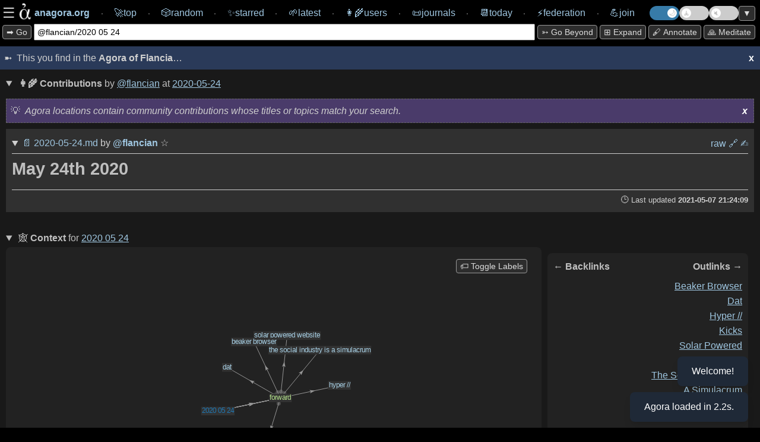

--- FILE ---
content_type: text/html; charset=utf-8
request_url: https://anagora.org/@flancian/2020-05-24
body_size: 6389
content:
<!DOCTYPE html>
<!--
 Copyright 2020 Google LLC

 Licensed under the Apache License, Version 2.0 (the "License");
 you may not use this file except in compliance with the License.
 You may obtain a copy of the License at

      http://www.apache.org/licenses/LICENSE-2.0

 Unless required by applicable law or agreed to in writing, software
 distributed under the License is distributed on an "AS IS" BASIS,
 WITHOUT WARRANTIES OR CONDITIONS OF ANY KIND, either express or implied.
 See the License for the specific language governing permissions and
 limitations under the License.
-->

<html>

<head>
	<meta charset="utf-8" />
	
	<title>[[@flancian/2020 05 24]] at anagora.org</title>
	
	<!-- This Agora is: anagora.org -->
	

    <script>
      // IIFE to prevent leaking variables into global scope
      (function() {
        try {
          // 1. Read theme from localStorage
          var theme = localStorage.getItem('theme');
          if (theme) {
            // 2. If it exists, apply it to the root <html> element
            document.documentElement.setAttribute('data-theme', theme);
          }
        } catch (e) {
          // If localStorage is disabled or unavailable, just log an error
          console.error('Could not apply theme from localStorage', e);
        }
      })();
    </script>

	<meta name="description" content="The Agora is a free knowledge commons: anagora.org." />
	<meta name="HandheldFriendly" content="True" />
	<meta name="viewport" content="width=device-width, initial-scale=1.0" />
    <link rel="search" type="application/opensearchdescription+xml" title="Agora" href=https://anagora.org/opensearch.xml />
	<link rel="stylesheet" media="screen" type="text/css"
		href="/static/css/main.css?v=" />

	<script>
		const APIBASE = "https://api.anagora.org";
		const AGORANAME = "Agora of Flancia";
		const AGORAURI= "anagora.org";
		const AGORAURL = "https://anagora.org";
	</script>

	
	<script>
		const NODENAME = "2020-05-24";
		const NODEQ = "@flancian/2020 05 24";
		const ARG = "";
		const WIKILINK = "2020-05-24";
		const NODEDESC = "2020 05 24";
	</script>
	

	
    <!-- we used to not load some of these JS modules in embeds, but that breaks graphs -->
	
	<script src="https://cdn.jsdelivr.net/npm/chart.js"></script>

	<script type="module" src="/static/js/index.js"></script>

	<script type="application/json" class="js-hypothesis-config">
    {
      "externalContainerSelector": "#hypothesis-client-container"
    }
	</script>
    
	<script async src="https://hypothes.is/embed.js"></script>
    

</head>

<body>

    <!--
 Copyright 2024 @flancian et al

 Licensed under the Apache License, Version 2.0 (the "License");
 you may not use this file except in compliance with the License.
 You may obtain a copy of the License at

      http://www.apache.org/licenses/LICENSE-2.0

 Unless required by applicable law or agreed to in writing, software
 distributed under the License is distributed on an "AS IS" BASIS,
 WITHOUT WARRANTIES OR CONDITIONS OF ANY KIND, either express or implied.
 See the License for the specific language governing permissions and
 limitations under the License.
-->

	<div class="overlay" id="overlay">
        <div class="overlay-wrapper">

			<div class="overlay-content">
        <div>
        <strong>Thank you for visiting the Agora of Flancia</strong>!
        <p>
        This Agora is in active development. Please <a href="/go/agora server/bugs">report bugs</a> and <a href="mailto:0@flancia.org">send feedback</a>!
        </div>

		        		<div>

		        			<h2>Settings</h2>

		        

		                    <div class="settings-group">

		                        <h3 class="settings-group-header">Identity</h3>

		                        

		                        <div style="margin-bottom: 15px; display: flex; align-items: center; gap: 15px;">
		
		                                            <label for="user" style="white-space: nowrap;">Browse as</label>
		
		                                            <div style="display: flex; gap: 10px; flex-grow: 1;">
		
		                                                <input id="user" type="text" placeholder="flancian" style="flex-grow: 1; padding: 5px;" />
		
		                                                <button id="apply-user" style="padding: 5px 10px;">Apply</button>
		
		                                            </div>
		
		                                        </div>		            </div>
		
		            <div class="settings-group">
		                <h3 class="settings-group-header">Content</h3>
		                <div class="settings-grid">
		                    <div class="settings-item">
		                        <input id="auto-expand-all" type="checkbox" />
		                        <label for="auto-expand-all">Auto-expand all sections</label>
		                    </div>
		                    <div class="settings-item">
		                        <input id="auto-pull" type="checkbox" />
		                        <label for="auto-pull">Auto-pull content in node</label>
		                    </div>
		                    <div class="settings-item">
		                        <input id="auto-expand-wikipedia" type="checkbox" />
		                        <label for="auto-expand-wikipedia">Always expand Wikipedia</label>
		                    </div>
		                    <div class="settings-item">
		                        <input id="auto-expand-exact-match" type="checkbox" />
		                        <label for="auto-expand-exact-match">Expand Wikipedia for exact matches</label>
		                    </div>
		                    <div class="settings-item">
		                        <input id="auto-expand-search" type="checkbox" />
		                        <label for="auto-expand-search">Auto-expand Search</label>
		                    </div>
		                    <div class="settings-item">
		                        <input id="auto-expand-stoas" type="checkbox" />
		                        <label for="auto-expand-stoas">Auto-expand Stoas</label>
		                    </div>
		                </div>
		            </div>
		
					<div class="settings-group">
		                <h3 class="settings-group-header">Display</h3>
						<div class="settings-grid">
							<div class="settings-item">
								<input id="show-brackets" type="checkbox" />
								<label for="show-brackets">Show [[wikilink]] markers</label>
							</div>
							<div class="settings-item">
								<input id="show-graph-labels" type="checkbox" />
								<label for="show-graph-labels">Show graph labels</label>
							</div>
							<div class="settings-item">
								<input id="show-hypothesis" type="checkbox" class="annotate-toggle-input" />
								<label for="show-hypothesis">Show annotations sidebar</label>
							</div>
							<div class="settings-item">
								<input id="show-edit-section" type="checkbox" />
								<label for="show-edit-section">Show edit section</label>
							</div>
						</div>
		                <div style="margin-top: 15px; display: flex; align-items: center; gap: 10px;">
		                    <label for="demo-timeout-seconds">Demo mode delay (s)</label>
		                    <input id="demo-timeout-seconds" type="number" min="1" value="15" style="width: 60px; padding: 5px;" />
		                                </div>
		                			</div>
		                
		                			<p>
		                
		                            <div style="display: flex; gap: 10px;">
		                                <button id="apply-settings" style="flex: 1;">Apply & Reload</button>
		                                <button id="clear-settings" style="flex: 1;">Clear local storage</button>
		                            </div>
		                
		                			<p>
		                
		                            If you notice any strangeness, try clearing your local storage or reach out for support at <em>agora@flancia.org</em>.
			<p>


		</div>

        <div>
            <h2>Joining this Agora</h2>
            <p>
                To learn how to contribute, please <a href="#" id="open-join-overlay">open the Join panel</a>.
            </p>
        </div>

        </div> <!-- overlay-content -->
        </div> <!-- overlay-wrapper -->
	</div>
    <!--
 Copyright 2025 @flancian et al

 Licensed under the Apache License, Version 2.0 (the "License");
 you may not use this file except in compliance with the License.
 You may obtain a copy of the License at

      http://www.apache.org/licenses/LICENSE-2.0

 Unless required by applicable law or agreed to in writing, software
 distributed under the License is distributed on an "AS IS" BASIS,
 WITHOUT WARRANTIES OR CONDITIONS OF ANY KIND, either express or implied.
 See the License for the specific language governing permissions and
 limitations under the License.
-->

	<div class="overlay right-overlay" id="join-overlay">
        <div class="overlay-wrapper">

			<div class="overlay-content">

		<div>
			<h2>Joining this Agora</h2>

            For now, some work is required 😇 

            <p>

            The primary way of joining an Agora is by contributing your self-hosted <a href="/digital-garden" target="_blank">digital garden</a>; read on for details and additional ways of participating.

            <h3>Contributing your digital garden</h3>
            
            <div id="join-agora-form">
                <p>Enter these details to join! Your application will be reviewed by a human.</p>

                <div style="margin-bottom: 15px; display: flex; align-items: start; gap: 8px; background-color: var(--accent-bg); padding: 10px; border-radius: 4px;">
                    <input type="checkbox" id="join-host-me" style="margin-top: 4px;">
                    <label for="join-host-me" style="font-size: 0.9em; line-height: 1.4; cursor: pointer;">
                        <strong>I don't have a garden yet.</strong> Please host one for me on <code>git.anagora.org</code>!
                    </label>
                </div>

                <div style="margin-bottom: 10px;">
                    <label for="join-username">Username <a href="/users" target="_blank" style="font-weight: normal; font-size: 0.9em;">(check existing users here)</a>:</label>
                    <input type="text" id="join-username" placeholder="@yourname" style="width: 100%; box-sizing: border-box;">
                </div>

                <div id="join-email-container" style="margin-bottom: 10px;">
                    <label for="join-email">Email (for notifications and recovery):</label>
                    <input type="email" id="join-email" placeholder="you@example.com" style="width: 100%; box-sizing: border-box;">
                </div>

                <div id="join-repo-container" style="margin-bottom: 10px;">
                    <label for="join-repo">Git Repository URL:</label>
                    <input type="url" id="join-repo" placeholder="https://github.com/..." style="width: 100%; box-sizing: border-box;">
                </div>
                <div id="join-web-url-container" style="margin-bottom: 10px;">
                    <label for="join-web-url">Published URL (optional):</label>
                    <input type="url" id="join-web-url" placeholder="https://my-garden.com/..." style="width: 100%; box-sizing: border-box;">
                    <small style="color: #888;">If your garden is already online, link to it here so the Agora can drive traffic to you.</small>
                </div>
                <div id="join-format-container" style="margin-bottom: 10px;">
                    <label for="join-format">Garden Flavor (Format):</label>
                    <select id="join-format" style="width: 100%; box-sizing: border-box; padding: 5px;">
                        <option value="markdown">Markdown (Generic)</option>
                        <option value="obsidian">Obsidian</option>
                        <option value="foam">Foam</option>
                        <option value="logseq">Logseq</option>
                        <option value="hugo">Hugo</option>
                        <option value="jekyll">Jekyll</option>
                        <option value="org-mode">Org-mode</option>
                        <option value="other">Other</option>
                    </select>
                </div>
                <div style="margin-bottom: 10px;">
                    <label for="join-message">Message / Reason to Join (optional):</label>
                    <textarea id="join-message" rows="3" placeholder="Tell us a bit about yourself or why you'd like to join!" style="width: 100%; box-sizing: border-box;"></textarea>
                </div>
                <div style="margin-bottom: 15px; display: flex; align-items: start; gap: 8px;">
                    <input type="checkbox" id="join-contract" style="margin-top: 4px;">
                    <label for="join-contract" style="font-size: 0.9em; line-height: 1.4;">
                        I agree to the <a href="/@agora/contract" target="_blank">Agora Contract</a> (Code of Conduct).
                    </label>
                </div>
                <button id="join-submit-btn" disabled style="opacity: 0.6; cursor: not-allowed;">Join Now</button>
                <div id="join-status" style="margin-top: 10px; font-weight: bold;"></div>
            </div>

            <p>Or, if you need assistance or the above form doesn't work for you, please <strong>send email</strong> to <em>signup@anagora.org</em> with the following information:</p>

            <ul>
                <li>A link to your <strong>digital garden</strong>, wiki, blog, or a description of the content you would like to contribute.</li>
                <li>Your desired <strong>username</strong> (you can check for existing users <a href="/users" target="_blank">here</a>).</li>
                <li>A confirmation that you have <strong>reviewed <a href="/@agora/contract" target="_blank">this Agora's social contract</a></strong> and verified you are in agreement.
            </ul>
			<p>

      Please <strong>do reach out</strong> if you are interested in joining but need clarification or help. 

			We are working on making this process less manual and more user friendly and inclusive :) 

			Thank you for your patience! 

      <h3>Posting from social networks or chat</h3>

            You can also contribute to the Agora:
			
		<ul>
			<li>
				From the <a href="/fediverse">Fediverse</a> by following and interacting with <strong>@agora@botsin.space</strong>.
			</li>
			<li>
				From <a href="/bluesky">Bluesky</a> by following and interacting with <strong>anagora.bsky.social</strong>.
			</li>
			<li>
                From <a href="/matrix">Matrix</a> by adding <strong>@anagora:matrix.org</strong> to a room.
			</li>
        </div>
        </div> <!-- overlay-content -->
        </div> <!-- overlay-wrapper -->
	</div>

    <nav>
        
        <!-- navigation chrome is simplified if embed=True -->
        <div class="navigation">
            <div class="navigation-content">
                <div style="display: flex; align-items: center; gap: 0.5em;">
                    <div class="burger" id="burger" style="display: flex; align-items: center; gap: 0.25em; cursor: pointer;">
                        <span>☰</span>
                        <img src="/static/img/agora.png" class="logo" width="36px" height="36px" title="An Agora is a Free Knowledge Commons.">
                    </div>
                    <a href="/" class="navlink" style="text-decoration: none;" title="You are in the Agora of Flancia. This Agora is one of many.">
                        <span class="navbar-item">
                            <span style="font-weight: bold;">anagora.org</span>
                        </span>
                    </a>
                </div>
                ⸱ <a href="/top" class="navlink" style="text-decoration: none;"><span class="navbar-item"><span>🚀</span><span>top</span></span></a>
                ⸱ <a href="/random" style="text-decoration: none;"><span class="navbar-item"><span>🎲️</span><span>random</span></span></a>
                ⸱ <a href="/starred" style="text-decoration: none;"><span class="navbar-item"><span>✨</span><span>starred</span></span></a>
                ⸱ <a href="/latest" style="text-decoration: none;"><span class="navbar-item"><span>🌱</span><span>latest</span></span></a>
                ⸱ <a title="Users" href="/users" style="text-decoration: none;"><span class="navbar-item"><span>👩‍🌾</span><span>users</span></span></a>
                ⸱ <a href="/journals/365" style="text-decoration: none;"><span class="navbar-item"><span>📜</span><span>journals</span></span></a>
                ⸱ <a href="/today" style="text-decoration: none;"><span class="navbar-item"><span>📆</span><span>today</span></a>
                ⸱ <a href="/federation" style="text-decoration: none;"><span class="navbar-item"><span>⚡</span><span>federation</span></span></a>
                ⸱ <a href="#" style="text-decoration: none;" id="join"><span class="navbar-item"><span>💪</span><span>join</span></span></a>
                <div class="toggle-container">
                    <label class="theme-switch" for="theme-checkbox" title="Toggle light/dark theme">
                        <input type="checkbox" id="theme-checkbox" class="theme-checkbox-input" />
                        <div class="slider round"></div>
                    </label>
                    
                    <label class="demo-switch" for="demo-checkbox" title="Toggle Demo Mode">
                        <input type="checkbox" id="demo-checkbox" class="demo-checkbox-input" />
                        <div class="slider round">
                            <span id="demo-timer"></span>
                        </div>
                    </label>
                    
                    <label class="music-switch" for="music-checkbox" title="Toggle Ambient Music">
                        <input type="checkbox" id="music-checkbox" class="music-checkbox-input" />
                        <div class="slider round"></div>
                    </label>
                    <button id="scroll-toggle" title="Scroll to bottom / top">▼</button>
                </div>
	        </div>
        </div>
        

        <div class="topline-node">
            <div class="topline-node-wrapper">
                <div class="search-container">
                    <button id="mini-cli-exec" value="exec" title="Search the Agora and the web for the text in the input box.">
                        ➡️ Go
                    </button>
                    <div class="topline-cli">
                        <form action="/" method="get">
                            <input id="mini-cli" type="text" value="@flancian/2020 05 24" name="q">
                        </form>
                    </div>
                    <!-- Toggles will be moved here by JS on mobile -->
                </div>
                <div class="action-bar">
                    <button id="mini-cli-go" value="go" title="Follow a [[go]] link in the Agora, or try an 'I'm Feeling Lucky' search.">
                        ➳ Go beyond
                    </button>
                    <button id="expand-all" value="expand" title="Expand all sections.">
    					⊞ expand
                    </button>
                    <button id="annotate-button" title="Toggle annotations">🖋️ Annotate</button>
                    <button id="show-meditation-popup" title="Agora Meditation: a moment of calm.">🙏 Meditate</button>
                </div>
            </div>
        </div>
    </nav>

    <div class="content">
    

<!--
<div class="separator"><span>This you find on the 🌐 <strong>Internet</strong>

</span></div>

<div class="container">
    <div class="column">column 1</div>
    <div class="column">column 2</div>
</div>
-->

<!-- yolo :) -->
        

    

    <div info-box-id="agora-intro" class="intro">
    <span>This you find in the <strong>Agora of Flancia</strong>…</span>
      <span title="To recall any dialogs, please clear local storage for this Agora on your browser session or in settings." info-box-id="agora-intro" id="dismissbutton" class="dismiss-button">x</span>
    </div>
                      
    


<div id="async-content" src="2020-05-24?user=flancian">

    <center>
        <p>
        <div class="spinner-container">
        <div class="spinner">
            <img src="/static/img/agora.png" class="logo"></img>
        </div>
        </div>
        </p>
        <p><em>Loading Agora node...</em></p>
    </center>
</div>




<div class="edit-section-container">
<!--
 Copyright 2024 Google LLC and Eduardo Ivanec a.k.a. @flancian

 Licensed under the Apache License, Version 2.0 (the "License");
 you may not use this file except in compliance with the License.
 You may obtain a copy of the License at

      http://www.apache.org/licenses/LICENSE-2.0

 Unless required by applicable law or agreed to in writing, software
 distributed under the License is distributed on an "AS IS" BASIS,
 WITHOUT WARRANTIES OR CONDITIONS OF ANY KIND, either express or implied.
 See the License for the specific language governing permissions and
 limitations under the License.
-->

    <details class="web url">
        <summary><span class="web-header" title="This will try to provision a personal web Agora editor at this location, if one is available (best effort.)">
                <!-- <strong>✍ Edit </strong> <span class="wikilink-marker">[[</span><a href="/2020-05-24"><span class="node-name">2020 05 24</span></a><span class="wikilink-marker">]]</span> (requires sign-in)</span>-->
            <strong>✍ Edit</strong> 
            <span class="wikilink-marker">[[</span><span class="node-name"><a href="/2020-05-24">@flancian/2020 05 24</a><span class="wikilink-marker">]]</span></span> (requires sign-in)
        </span>
        </summary>
        <!-- user should come from a 'user' field in settings? -->
    <div class="edit-iframe" id="edit-iframe" src="https://edit.anagora.org/@flancian/2020-05-24"></div>
    </details>

<!-- magic goes here ;) -->

</div>

<!-- 0.05 and 2026-01-19 20:04:35+01:00 get replaced in after_request. -->
<!-- contains potentially useful 'development' easter egg :) -->

<div class="footer-wrapper">
<div id='footer'>
    <!-- Served by the <a href="https://anagora.org">Agora of Flancia</a> at <strong>2026-01-19 20:04:35+01:00</strong> in <strong><a style="all: unset;"href="http://localhost:5017/@flancian/2020 05 24">0.05s</a></strong>.
    -->
    <a class="all-unset" href="https://tar.agor.ai/@flancian/2020 05 24">🍮</a>
    Served by the 
    <a href="https://github.com/flancian/agora" title="Go to the root of the Agora.">🏛️</a> <a href="https://anagora.org">Agora of Flancia</a>
    at <strong>2026-01-19 20:04:35+01:00</strong>
     for the benefit of all beings
    &nbsp;
    <a href="/stats" title="View Agora system statistics and health." style="text-decoration: none;">📊 Stats</a>
</div>
</div>



    </div> <!-- end content -->

    
    <div id='hypothesis-frame'>
        <div id="hypothesis-controls">
            <span id="hypothesis-drag-handle">Hypothes.is</span>
            <span id="hypothesis-close-btn">x</span>
        </div>
        <div id="hypothesis-client-container"></div>
    </div>
    

    <div id="meditation-popup-container">
        <div id="meditation-popup">
            <div id="meditation-popup-header">
                <span id="meditation-popup-title">Agora Meditation</span>
                <span id="meditation-popup-close-btn">x</span>
            </div>
            <div id="meditation-popup-content">
                <!-- Content will be loaded here by demo.ts -->
            </div>
        </div>
    </div>

<div id="music-player-container">
    <div id="music-player-header">
      <span id="music-player-title">♫ Ambient Music</span>
      <button id="music-player-close-btn" class="header-btn">×</button>
    </div>
    <div class="music-player-body">
        <div id="track-info">
            <div id="track-info-content" style="display: inline-block;">
                <span id="music-player-track-name"></span> <span id="music-player-artist-name"></span>
            </div>
        </div>
        <div id="music-player-time" style="font-size: 0.8em; text-align: center; margin-bottom: 5px; opacity: 0.8;">--:--</div>
        <canvas id="music-visualizer" width="300" height="60" style="width: 100%; height: 60px; margin: 5px 0; border-radius: 4px;"></canvas>
        <div id="music-player-autoplay-message" style="display: none; cursor: pointer;"></div>
        <div id="music-player-controls">
            <button id="music-player-prev" class="control-btn">⏮</button>
            <button id="music-player-pause" class="control-btn">⏸</button>
            <button id="music-player-next" class="control-btn">⏭</button>
            <button id="music-player-list-toggle" class="control-btn" title="Playlist">📜</button>
        </div>
        <div id="music-player-playlist" style="display: none; max-height: 200px; overflow-y: auto; margin-top: 10px; font-size: 0.8em; border-top: 1px solid var(--border-color); padding-top: 5px;"></div>
    </div>
    </div>

    <div id="toast-container"></div>
</body>

</html>

--- FILE ---
content_type: text/html; charset=utf-8
request_url: https://anagora.org/exec/wp/2020-05-24
body_size: 681
content:

<details class="wiki node"> 
    <summary> 
        <span class="wiki-header" title="Content from Wikimedia Commons.">
            <strong>📖</strong> 
            
            <span class="wiki-provider-tab active" data-provider="wp">Wikipedia article</span>
            <em><a href="https://en.wikipedia.org/wiki/Roger_Davis_(television_actor)" target="_blank">Roger Davis (television actor)</a></em>
            <span class="external-star-toggle" data-external-url="https://en.wikipedia.org/wiki/Roger_Davis_(television_actor)" data-external-title="Roger Davis (television actor)" data-external-source="wikipedia" title="Star this article">☆</span>
            
            
            • 
            <span class="wiki-provider-tab " data-provider="wt">Wiktionary entry</span>
            <em><a href="https://en.wiktionary.org/wiki/copay" target="_blank">copay</a></em>
            <span class="external-star-toggle" data-external-url="https://en.wiktionary.org/wiki/copay" data-external-title="copay" data-external-source="wiktionary" title="Star this entry">☆</span>
            
        </span>
    </summary>

    <div class="subnode">
        
        <div class="wiki-embed" data-provider="wp" style="display: block;">
            <div class="info-box with-spacing mb-10" info-box-id="wp">
                <span class="gen-header"><em>This is the top ranked article in English-language <strong>Wikipedia</strong>. Tip: Click the active tab above to open it in a new window.</em></span>
                <span id="dismiss-wp" info-box-id="wp" class="dismiss-button">x</span>
            </div>
            <div class="iframe-container">
                <iframe id="exec-wp" src="https://en.wikipedia.org/wiki/Roger_Davis_(television_actor)" class="max-w-99" width="99.5%" height="700em" allowfullscreen="allowfullscreen"></iframe>
                <a href="https://en.wikipedia.org/wiki/Roger_Davis_(television_actor)" target="_blank" class="iframe-url-overlay" title="Open in new tab">https://en.wikipedia.org/wiki/Roger_Davis_(television_actor)</a>
            </div>
        </div>
        
        
        <div class="wiki-embed" data-provider="wt" style="display: none;">
            <div class="info-box with-spacing mb-10" info-box-id="wt">
                <span class="gen-header"><em>This is the top ranked entry in English-language <strong>Wiktionary</strong>. Tip: Click the active tab above to open it in a new window.</em></span>
                <span id="dismiss-wt" info-box-id="wt" class="dismiss-button">x</span>
            </div>
            <div class="iframe-container">
                <iframe id="exec-wt" src="https://en.wiktionary.org/wiki/copay" class="max-w-99" width="99.5%" height="700em" allowfullscreen="allowfullscreen"></iframe>
                <a href="https://en.wiktionary.org/wiki/copay" target="_blank" class="iframe-url-overlay" title="Open in new tab">https://en.wiktionary.org/wiki/copay</a>
            </div>
        </div>
        
    </div>
</details>


--- FILE ---
content_type: text/html; charset=utf-8
request_url: https://anagora.org/node/2020-05-24?user=flancian
body_size: 1769
content:
<!--
 Copyright 2021 Google LLC

 Licensed under the Apache License, Version 2.0 (the "License");
 you may not use this file except in compliance with the License.
 You may obtain a copy of the License at

      http://www.apache.org/licenses/LICENSE-2.0

 Unless required by applicable law or agreed to in writing, software
 distributed under the License is distributed on an "AS IS" BASIS,
 WITHOUT WARRANTIES OR CONDITIONS OF ANY KIND, either express or implied.
 See the License for the specific language governing permissions and
 limitations under the License.
-->


    <details class="node" id="2020-05-24" open>

        
            <summary class="node-header main-header">
                <span class="flex-grow">
                  
                  <strong>👩‍🌾 Contributions</strong> by <a href="/@flancian">@flancian</a> at <span class="wikilink-marker">[[</span><a href="/2020-05-24"><span class="node-name">2020-05-24</span></a><span class="wikilink-marker">]]</span>
                </span>
           </summary>
         
    
        <!-- yolo -- dedup with stoa.html when time is available :) -->
        <div info-box-id="node" class="info-box with-spacing">

          <em>Agora locations contain community contributions whose titles or topics match your search.</em>
            <span title="To recall any dialogs, please clear local storage for this Agora on your browser session or in settings." info-box-id="node" id="dismissbutton" class="dismiss-button">x</span>
    
        </div>

       

            
            <details class="subnode" data-author="flancian" id="subnode-1" open>
                <summary class="subnode-header">
                    <span class="subnode-id">
                                                    <span class="subnode-links">
                                                      <a href="/@flancian/2020-05-24" title="Click to see contributions by this user.">📄</a> 
                                                        <a href="/@flancian/2020-05-24" title="Click to see only this subnode.">2020-05-24.md</a>
                                                        <span title="This resource was contributed to this Agora and seems relevant to the current topic."> by </span>                            <a class="user" href="/@flancian"" title="User @flancian contributed this.">@<span class="subnode-user">flancian</span></a>
                            <span class="star-toggle " data-subnode-uri="garden/flancian/2020-05-24.md" title="Star this subnode">
    ☆
</span>
                        </span>
                    </span>

                    <span class="subnode-contrib">
                        <a href="/raw/garden/flancian/2020-05-24.md" title="view raw" style="text-decoration: none;">raw</a>
                        <!-- 
                        <a href="/raw/garden/flancian/2020-05-24.md" style="text-decoration: none;" title="view original (source)"></a>
                        <a href="/export/@flancian/2020-05-24" style="text-decoration: none;" title="export (html)">⤓</a>
                    -->
                        
                            <a href="https://github.com/flancian/garden/blob/main/2020-05-24.md" title="view original (website)" style="text-decoration: none;">️🔗</a> 
                        
                        
                            <a href="https://github.com/flancian/garden/edit/main/2020-05-24.md" title="edit (external)" style="text-decoration: none;">✍️</a>
                        
                        
                        <!-- disabled 2023-10 as we never made these persist, and ranking code was seeding the console with exceptions.
                        <button onClick="downvote('1')" title="Downrank this subnode">⇣</button>
                        <button onClick="upvote('1')" title="Uprank this subnode">⇡</button> 
                        -->
                        </span>

                            </span>
                </summary>

                <span class="subnode-content"><h1>May 24th  2020</h1>
</span>

                <div class="subnode-footer">
                    
                    <span class="footer-id">
                        🕒 Last updated <strong>2021-05-07 21:24:09</strong> <!-- source: fs -->
                    </span>
                </div>

            </details>
            
        

        <div class="pushed-subnodes-embed">

            <!-- removed from the sync rendering path as this is expensive (i.e. slow).
            interested clients can call GET /push/x to get all subnodes being pushed to x.

            some day maybe: POST/PUT to it to push ;)
            -->

            <center>
                <p>
                <div class="spinner-container">
                <div class="spinner">
                    <img src="/static/img/agora.png" class="logo"></img>
                </div>
                </div>
                </p>
                <p><em>Loading pushes...</em></p>
            </center>
        </div>

    </details> <!-- closes node div-->

 <!-- ends node with subnodes -->

 <!-- node without subnodes -->

 

<details class="context node" open>

    <center>
        <p>
        <div class="spinner-container">
        <div class="spinner2">
            <img src="/static/img/agora.png" class="logo"></img>
        </div>
        </div>
        </p>
        <p><em>Rendering context...</em></p>
    </center>

</details>



<!--
 Copyright 2022 Google LLC

 Licensed under the Apache License, Version 2.0 (the "License");
 you may not use this file except in compliance with the License.
 You may obtain a copy of the License at

      http://www.apache.org/licenses/LICENSE-2.0

 Unless required by applicable law or agreed to in writing, software
 distributed under the License is distributed on an "AS IS" BASIS,
 WITHOUT WARRANTIES OR CONDITIONS OF ANY KIND, either express or implied.
 See the License for the specific language governing permissions and
 limitations under the License.
-->














--- FILE ---
content_type: text/html; charset=utf-8
request_url: https://anagora.org/context/2020-05-24
body_size: 1073
content:
<!-- <div class="context"> now meant to be loaded async through /context/x -->

<summary class="node-header main-header" title="Context is assembled by the Agora from the rest of the graph.">
    <span style="flex: auto; flex-grow: 1;">
        🕸️ <strong>Context</strong> for 
        <span class="wikilink-marker">[[</span><a href="/context/2020 05 24"><span class="node-name">2020 05 24</span></a><span class="wikilink-marker">]]</span>
    </span>
</summary>

<div class="context-flex">


<!--
 Copyright 2021 Google LLC

 Licensed under the Apache License, Version 2.0 (the "License");
 you may not use this file except in compliance with the License.
 You may obtain a copy of the License at

      http://www.apache.org/licenses/LICENSE-2.0

 Unless required by applicable law or agreed to in writing, software
 distributed under the License is distributed on an "AS IS" BASIS,
 WITHOUT WARRANTIES OR CONDITIONS OF ANY KIND, either express or implied.
 See the License for the specific language governing permissions and
 limitations under the License.
-->


<div class="graph-container">
    <div id="graph">
        
        <center>
            <p>
            <div class="spinner-container">
            <div class="spinner2">
                <img src="/static/img/agora.png" class="logo"></img>
            </div>
            </div>
            </p>
            <p><em>Loading graph... (please wait)</em></p>
        </center>
        
    </div>
    <button id="graph-toggle-labels" title="Toggle graph node labels on/off">🏷️ Toggle Labels</button>
</div>

<!--
 Copyright 2020 Google LLC

 Licensed under the Apache License, Version 2.0 (the "License");
 you may not use this file except in compliance with the License.
 You may obtain a copy of the License at

      http://www.apache.org/licenses/LICENSE-2.0

 Unless required by applicable law or agreed to in writing, software
 distributed under the License is distributed on an "AS IS" BASIS,
 WITHOUT WARRANTIES OR CONDITIONS OF ANY KIND, either express or implied.
 See the License for the specific language governing permissions and
 limitations under the License.
-->

<div class="links">
    
        <div class="links-flex">
            <div class="link-list-wrapper">
                <div class="backlinks">
                    <span class="backlinks-header">← Backlinks</span>
                
                    
                
                </div>
            </div>

            <!--
            <div class="pushlinks">
                <span class="pushlinks-header">↑ pushing here</span><br />
            
                
            
            <br />
            <br />

            <div class="pulllinks">
            <span class="pulllinks-header">↓ pulling this</span><br />
            
                
            
            <br />
            </div>
            </div>
            -->

            <div class="link-list-wrapper">
                <div class="forwardlinks">
                <span class="forwardlinks-header">Outlinks →</span>
                
                    
                    <span class="node-name"><a href="/beaker browser">beaker browser</a></span><br />
                    
                    <span class="node-name"><a href="/dat">dat</a></span><br />
                    
                    <span class="node-name"><a href="/hyper //">hyper //</a></span><br />
                    
                    <span class="node-name"><a href="/kicks">kicks</a></span><br />
                    
                    <span class="node-name"><a href="/solar powered website">solar powered website</a></span><br />
                    
                    <span class="node-name"><a href="/the social industry is a simulacrum">the social industry is a simulacrum</a></span><br />
                    
                
                </div>
            </div>
        </div>
    
</div>




</div>

--- FILE ---
content_type: text/html; charset=utf-8
request_url: https://anagora.org/exec/wt/2020-05-24
body_size: 757
content:

        <!-- adding stoa gets this the right css for the 'done' state as of the time of writing -->
        <details class='exec wiktionary-search web'>
        <summary class="noautopull"><span>
        <strong title="We love Wiktionary! Here is an entry hopefully relevant for this location.">
        📖 Wiktionary entry </strong> <em><a href='https://en.wiktionary.org/wiki/copay'>copay</em></a></span>
        leading to node <span class='wikilink-marker'>[[</span><a href='/copay'>copay</a><span class='wikilink-marker'>]]</span> </summary> 

        <!-- find a better way to present this data which is only useful for some users. -->
        <!-- 
        <button class='pull-exec ag' value='/copay'>pull</button>-->
        <!--{'batchcomplete': '', 'query': {'pages': {'530922': {'pageid': 530922, 'ns': 0, 'title': 'copay', 'extlinks': [{'*': 'https://www.pbs.org/newshour/show/news-wrap-afghan-government-begins-releasing-taliban-prisoners'}], 'contentmodel': 'wikitext', 'pagelanguage': 'en', 'pagelanguagehtmlcode': 'en', 'pagelanguagedir': 'ltr', 'touched': '2026-01-16T13:50:31Z', 'lastrevid': 87420000, 'length': 790, 'fullurl': 'https://en.wiktionary.org/wiki/copay', 'editurl': 'https://en.wiktionary.org/w/index.php?title=copay&action=edit', 'canonicalurl': 'https://en.wiktionary.org/wiki/copay', 'pageprops': {'defaultsort': 'COPAY'}}}}}-->

        <iframe id="exec-wt" src=https://en.wiktionary.org/wiki/copay style="max-width: 99.5%;" width="99.5%" height="700em" allowfullscreen="allowfullscreen"></iframe>
        </details>
        

--- FILE ---
content_type: text/css
request_url: https://anagora.org/static/css/main.css?v=
body_size: 38648
content:
/*
 * Copyright 2021 Google LLC
 *
 * Licensed under the Apache License, Version 2.0 (the "License");
 * you may not use this file except in compliance with the License.
 * You may obtain a copy of the License at
 *
 *      http://www.apache.org/licenses/LICENSE-2.0
 *
 * Unless required by applicable law or agreed to in writing, software
 * distributed under the License is distributed on an "AS IS" BASIS,
 * WITHOUT WARRANTIES OR CONDITIONS OF ANY KIND, either express or implied.
 * See the License for the specific language governing permissions and
 * limitations under the License.
 */

@import url('https://fonts.googleapis.com/css2?family=Montserrat&display=swap');

:root {
    --base-fontsize: 1.0rem;
    --header-scale: 1.125;
    --line-height: 1.618;

    /* Dark Theme (Default) */
    --main-bg: #000;
    --text-color: #bfbfbf;
    --link-color: #9fc6e0;
    --header-color: #bfbfbf;
    --wikilink-color: deepskyblue;
    --wikilink-visited-color: deepskyblue;
    --wikilink-hover-color: hotpink;
    --accent-bg: #2B2B2B;
    --border: #666;
    --node-bg: #191919;
    --graph-bg: #222;
    --links-bg: #222;
    --subnode-bg: #303030;
    --subnode-text-color: #cfcfcf;
    --pulled-pushed-bg: #101010;
    --info-box-bg: #4a3b6a; /* A cool, violet color */
    --info-box-text-color: #cfcfcf;
    --intro-footer-bg: #2a3a59;
    --intro-footer-text-color: #cfcfcf;
    --button-bg: #2d2d2d;
    --button-text-color: #ddd;
    --button-border-color: #999;
    --logo-filter: invert(1);
    --tab-active-bg: #ffffff20;
    --overlay-bg: rgba(0, 0, 0, 0.8);
    --separator-border: #ddd;
    --music-player-bg: rgba(31, 41, 55, 0.9); /* Dark blue-gray */
    --blockquote-border: #bfbfbf;
    --agora-protocol-text: #ffffff80;
    --agora-protocol-bg: black;
    --dismiss-button-color: white;
}

[data-theme="light"] {
    --main-bg: #e9e9e9;
    --text-color: #000000;
    --link-color: #377ba8;
    --header-color: #377ba8;
    --wikilink-color: #1e53a6;
    --wikilink-visited-color: #1e53a6;
    --wikilink-hover-color: hotpink; /* Or something else */
    --accent-bg: #F5F7FF;
    --border: #D8DAE1;
    --node-bg: #f0f0f0;
    --graph-bg: #fdfdfd;
    --links-bg: #fdfdfd;
    --subnode-bg: #f8f8f8;
    --subnode-text-color: #000;
    --pulled-pushed-bg: #fdfdfd;
    --info-box-bg: #ffedb1;
    --info-box-text-color: #000;
    --intro-footer-bg: #ffe17e;
    --intro-footer-text-color: #000;
    --button-bg: #ddd;
    --button-text-color: #000;
    --button-border-color: #999;
    --logo-filter: none;
    --tab-active-bg: rgba(255, 255, 255, 1);
    --overlay-bg: rgba(238, 238, 238, 0.7);
    --separator-border: #222;
    --music-player-bg: rgba(255, 255, 255, 0.9); /* Light white-gray */
    --blockquote-border: #000; /* Or a shade of grey */
    --agora-protocol-text: #00000080;
    --agora-protocol-bg: #ffffff;
    --dismiss-button-color: black;
}

.overlay {
    /* Fixed positioning relative to the viewport is usually safest for modals, 
       but here we want it to slide out from the left within the layout flow if possible, 
       OR cover the screen. Let's try absolute positioning relative to .content */
    position: fixed; 
    top: 0; 
    left: -100%; /* Start hidden off-screen to the left */
    width: 100%; /* Cover the full width of the content area */
    height: 100%; /* Cover the full height */
    background-color: var(--overlay-bg); /* Semi-transparent background */
    z-index: 2000; /* Sit on top of everything in .content */
    transition: left 0.3s ease-in-out; /* Smooth slide animation */
    
    /* Flexbox to center the content box */
    display: flex;
    justify-content: flex-start; /* Align content to the left side */
    align-items: stretch; /* Stretch to fill height */
}

.overlay.right-overlay {
    left: auto;
    right: -100%;
    justify-content: flex-end; /* Align content to the right side */
    transition: right 0.3s ease-in-out;
}

/* Active State - triggered by JS */
.overlay.active {
    left: 0; /* Slide into view */
}

.overlay.right-overlay.active {
    left: auto;
    right: 0;
}

/* Wrapper to constrain the width of the actual settings panel */
.overlay-wrapper {
    width: 100%;
    max-width: 800px; /* Max width of the settings panel */
    height: 100%;
    background-color: var(--node-bg); /* Use node-bg or background-color */
    box-shadow: 2px 0 5px rgba(0,0,0,0.2); /* Shadow on the right edge */
    display: flex;
    flex-direction: column;
}

/* The scrollable content area within the panel */
.overlay-content {
    padding: 20px;
    /* padding-top: 80px; Removed excessive padding since top offset handles navbar */
    overflow-y: auto; /* Scrollable if content is too long */
    flex-grow: 1; /* Fill available space */
    /* height: 100%; Removed to rely on flex-grow */
    box-sizing: border-box;
}

/* Ensure the body doesn't scroll when overlay is open (handled by JS toggling class) */
body.overlay-open {
    overflow: hidden;
}


html {
    font-family: 'Noto Sans', sans-serif;
    scrollbar-gutter: stable;
}

body {
    background: var(--main-bg);
    color: var(--text-color);
    width: 100%;
    font-size: var(--base-fontsize);
    margin: 0;
}

.content {
    max-width: 80em;
    margin-left: auto;
    margin-right: auto;
    flex-direction: column;
    display: flex;
    justify-content: center;
    gap: 10px;
    margin-top: 10px;
}


.async-content {
    max-width: 80em;
    margin-left: auto;
    margin-right: auto;
    flex-direction: column;
    display: flex;
    justify-content: center;
    border: 2px solid red !important;
}


pre {
    white-space: pre-line;
}

a {
    color: var(--link-color);
}

.navigation > a {
  display: flex;
}

.navigation > a > span {
    flex-grow: 1;
    flex-shrink: 0;
    padding: 2px;
}

nav {
    font-family: sans-serif;
    max-width: 100%;
    position: sticky;
    top: 0;
    z-index: 4;
    background-color: var(--main-bg);
    padding: 0.25em;
    padding-bottom: 0px;
}

.navbar-item {
    display: flex;
    gap: 10px;
    align-items: center;
    flex-direction: row;
}

img {
    max-width: 100%;
    height: auto;
}

button {
    border: 1px solid var(--button-border-color);
    border-radius: 4px;
    background: var(--button-bg);
    color: var(--button-text-color);
    text-transform: capitalize;
    padding: 3px 6px 3px 6px;
    white-space: nowrap;
}

ul {
    line-height: 1.7em;
    padding-right: 0.34em;
    padding-left: 2em;
}

li {
    padding: 0.17em;
}

.subnode-content > ul {
    filter: brightness(100%);
    display: inline-block;
    padding-right: 10px;
    padding-top: 5px;
    padding-bottom: 5px;
}

.subnode-content > ul::before {
    content: '';
    position: absolute;
    top: 0;
    left: 0;
    width: 100%;
    height: 100%;
    z-index: -1;
}

.subnode-content > ul {
    filter: brightness(100%);
    display: inline-block;
    padding-right: 1em;
    padding-top: 5px;
    padding-bottom: 2em;
    background-color: var(--agora-protocol-bg);
    position: relative;
    min-height: 2.5em;
    min-width: 10em;
}

.subnode-content > ul::after {
    content: '(Agora Protocol inferred.)';
    position: absolute;
    bottom: 5px;
    font-size: smaller;
    font-style: italic;
    color: var(--agora-protocol-text);
}

li img {
    vertical-align: top;
}

.iframe-container {
    display: flex;
    flex-direction: column;
}

.iframe-url-overlay {
    align-self: flex-end;
    margin-top: 5px;
    margin-right: 10px;
    position: relative;
    z-index: 1;
    font-size: smaller;
    font-style: italic;
    color: var(--agora-protocol-text);
    background-color: var(--agora-protocol-bg);
    padding: 2px 5px;
    border-radius: 3px;
    max-width: 50%;
    overflow: hidden;
    text-overflow: ellipsis;
    white-space: nowrap;
}

hr {
    border: 0;
    height: 1px;
    background-image: linear-gradient(to right, rgba(0, 0, 0, 0.1), rgba(0, 0, 0, 0.20), rgba(0, 0, 0, 0.1));
}

iframe {
    margin-top: 2px;
    margin-bottom: 2px;
    border-color: gray;
    border-style: dashed;
    border-width: 1px;
    height: 53em;
    width: 99.5%;
}

.mastodon-embed > iframe {
    height: auto;
    width: auto;
}

details .mastodon, .twitter {
    display: inline;
    max-width: 100%;
    vertical-align: top;
}

details[open] > :not(summary) {
    animation: slide-down 0.3s ease;
}
  
@keyframes slide-down {
    from { 
      opacity: 0;
      transform: translateY(-10px);
    }
    to { 
      opacity: 1;
      transform: translateY(0);
    }
}

@media screen and (max-width: 60em) {
    iframe {
        max-height: 35em;
    }
}

.container {
    display: flex;
    flex-direction: column;
    gap: 10px;
    padding-top: 10px;
}

.column {
    background-color: #f0f0f0;
    padding: 20px;
    border: 1px solid #ccc;
}

@media (min-width: 60em) {
    .container {
        flex-direction: row;
    }

    .column {
        flex: 1;
    }
}

.navigation .logo {
    vertical-align: middle;
    max-width: 32px;
    max-height: 32px;
    margin-bottom: 4px;
}

.logo {
    filter: var(--logo-filter);
}

.spinner-container {
    overflow: hidden;
    text-align: center;
    overflow-x: hidden;
}

.spinner {
    animation: heartbeat 1s infinite;
}

.spinner2 {
    transform: translateZ(1px);
    animation: flipping 10s cubic-bezier(0, 0.2, 0.8, 1) infinite;
}

@keyframes heartbeat {
  0% { transform: scale(0.95); }
  5% { transform: scale(1.1); }
  39% { transform: scale(0.85); }
  45% { transform: scale(1); }
  60% { transform: scale(0.95); }
  100% { transform: scale(0.9); }
}

@keyframes flipping {
  0%, 100% { animation-timing-function: cubic-bezier(0.5, 0, 1, 0.5); }
  0% { transform: rotateY(0deg); }
  50% { transform: rotateY(1800deg); animation-timing-function: cubic-bezier(0, 0.5, 0.5, 1); }
  100% { transform: rotateY(3600deg); }
}

.content {
    line-height: var(--line-height);
}

h1, h2, h3, h4, h5, h6 {
    color: var(--header-color);
    line-height: 1.1;
}

h1 { font-size: calc(var(--base-fontsize) * var(--header-scale) * var(--header-scale) * var(--header-scale) * var(--header-scale) * var(--header-scale)); margin-block-start: 10px; }
h2 { font-size: calc(var(--base-fontsize) * var(--header-scale) * var(--header-scale) * var(--header-scale)); margin-top: calc(var(--line-height) * 0.8rem); }
h3 { font-size: calc(var(--base-fontsize) * var(--header-scale)); margin-top: calc(var(--line-height) * 0.8rem); }
h4 { font-size: calc(var(--base-fontsize)); margin-top: calc(var(--line-height) * 0.8rem); }
h5 { font-size: calc(var(--base-fontsize) / var(--header-scale)); margin-top: calc(var(--line-height) * 0.8rem); }
h6 { font-size: calc(var(--base-fontsize) / var(--header-scale) / var(--header-scale)); }

li > p {
    margin-block-start: 0;
    margin-block-end: 0;
}

.content blockquote {
    padding-left: 0.5em;
    margin-left: 1em;
    border-left: 2px solid var(--blockquote-border);
    font-style: italic;
}

summary::-webkit-scrollbar {
    display: none;
}

summary, #footer {
    gap: 5px;
    vertical-align: middle;
    align-items: center;
    overflow-x: scroll;
    white-space: nowrap;
    justify-content: space-between;
    -ms-overflow-style: none;
    scrollbar-width: none;
}

.navigation::-webkit-scrollbar {
    display: none;
}

.navigation {
    width: 100%;
    box-sizing: border-box;
    display: flex;
    align-items: center;
}

.navigation-content {
    display: flex;
    gap: 5px;
    align-items: center;
    white-space: nowrap;
    justify-content: space-between;
    overflow-x: auto;
    -ms-overflow-style: none;
    scrollbar-width: none;
    flex-grow: 1;
    min-width: 0;
}

.navigation-content::-webkit-scrollbar {
    display: none;
}

#join {
    margin-right: 0.5em;
}


.navigation, .intro {
    overflow-x: scroll;
    -ms-overflow-style: none;
    scrollbar-width: none;
    display: flex;
}

.webnav::-webkit-scrollbar {
    display: none;
}

.webnav{
    vertical-align: middle;
    align-items: center;
    overflow-x: scroll;
    white-space: nowrap;
    justify-content: space-between;
    -ms-overflow-style: none;
    scrollbar-width: none;
}

.topline-node {
    vertical-align: middle;
    overflow-y: auto;
}

.topline-node-wrapper {
    display: flex;
    align-items: center;
    gap: 4px;
}

.search-container {
    display: flex;
    align-items: center;
    flex-grow: 1;
    gap: 4px;
}

.topline-cli {
    flex-grow: 1;
}

.action-bar {
    display: flex;
    align-items: center;
}

#scroll-toggle {
    flex-shrink: 0;
}

input[type="text"] {
    -webkit-box-sizing: border-box;
    -moz-box-sizing: border-box;
    box-sizing: border-box;
}

button, input {
    font-size: 0.9em;
}

.topline-agora {
    display: flex;
    justify-content: space-between;
    vertical-align: middle;
    overflow-y: auto;
    width: auto;
    margin-top: 10px;
    margin-right: 10px;
    margin-left: 10px;
}

.topline-query {
    flex: auto;
    display: inline;
    vertical-align: middle;
    margin-right: 4px;
}

.topline-cli {
    flex: auto;
    vertical-align: middle;
    width: 100%;
    margin-right: 4px;
}

#mini-cli {
    width: 100%;
    padding: 4px;
}

#scroll-toggle {
    height: 25px;
}

.cli-header {
    margin-right: 10px;
}

button {
    margin-right: 4px;
}

#mini-cli-demo.active {
    animation: pulse 1.5s infinite;
}

@keyframes pulse {
    0% {
        box-shadow: 0 0 0 0 rgba(224, 168, 95, 0.7);
    }
    70% {
        box-shadow: 0 0 0 10px rgba(224, 168, 95, 0);
    }
    100% {
        box-shadow: 0 0 0 0 rgba(224, 168, 95, 0);
    }
}


summary {
    line-height: 1.7;
}

.separator {
    margin-top: 15px;
    margin-bottom: 15px;
    font-family: 'Montserrat', sans-serif;
}

.user {
    font-weight: bold;
}

.node, .web, .stoa, .search, .genai {
    border-color: gray;
    background: var(--node-bg);
    border-width: 0px;
    border-style: dotted;
    padding: 10px;
    overflow-x: hidden;
}


.context {
    border-color: gray;
    border-style: dotted;
    border-width: 0px;
}

.context-all {
    position: relative;
    height: 800px;
    border-color: gray;
    border-style: solid;
    border-width: 1px;
    margin-top: 10px;
    margin-bottom: 10px;
}

.image-embed {
    display: block;
    margin-left: auto;
    margin-right: auto;
    max-width: 100%;
    max-height: 600px;
}

.subnode {
    background: var(--subnode-bg);
    color: var(--subnode-text-color);
    padding: 10px;
    margin-top: 10px;
    margin-bottom: 10px;
    overflow-x: auto;
    position: relative;
    transition: background-color 0.8s ease-out;
}

.not-found {
    background: var(--subnode-bg);
    color: var(--subnode-text-color);
    padding: 10px;
    overflow-x: auto;
    position: relative;
    transition: background-color 0.8s ease-out;
}

.subnode-arrived {
    background-color: var(--intro-footer-bg);
}

.info-box {
    background: var(--info-box-bg);
    filter: brightness(100%);
    padding: 7px;
    font-style: italic;
    color: var(--info-box-text-color);
    border: 1px dashed var(--border);
}

.intro, #footer {
    background: var(--intro-footer-bg);
    padding: 7px;
    color: var(--intro-footer-text-color);
}

#footer {
    margin-bottom: 10px;
}

.subnode-arrived {
    background-color: var(--intro-footer-bg);
}

.info-box {
    background: var(--info-box-bg);
    filter: brightness(100%);
    padding: 7px;
    font-style: italic;
    color: var(--info-box-text-color);
    border: 1px dashed var(--border);
}

.dismiss-button {
    position: absolute;
    right: 10px;
    cursor: pointer;
    font-weight: bold;
    color: var(--dismiss-button-color);
}

.info-box::before {
  content: '💡';
  width: 1em;
  margin-right: 0.3em;
  flex-shrink: 0;
  transition: 0.3s;
  font-style: normal;
}

.hidden {
    opacity: 0;
    visibility: hidden;
}

.intro {
    line-height: var(--line-height);
    font-style: normal;
}

.intro::before, #footer::before {
  content: '➼';
  width: 1em;
  margin-right: 0.3em;
  flex-shrink: 0;
  transition: 0.3s;
}



.pulled-subnode, .pushed-subnode, .stoa-public {
    background: var(--pulled-pushed-bg);
    color: var(--subnode-text-color);
    padding: 10px;
    margin-top: 10px;
    margin-bottom: 10px;
}

.pulled-search-embed {
    overflow-x: hidden;
}


.node-header, .context-header, .stoa-header, .ctzn-header {
    justify-content: space-between;
    text-align: left;
    padding-bottom: 2px;
}

.header-with-button {
    display: flex;
}

details > summary {
    cursor: pointer;
}

.with-spacing {
    margin-top: 10px;
}

.node-name {
    text-transform: capitalize;
}

.subnode-header, .links-header, .search-header, .subnode-id {
    width: 100%;
    padding-bottom: 2px;
}

.subnode-header {
    border-bottom: 1px solid #ccc;
    display: flex;
    align-items: center;
    gap: 0.5em;
}

.subnode-id {
    flex-grow: 1;
}

.subnode-footer, .node-footer {
    font-size: smaller;
    font-weight: bolder;
    width: 100%;
    display: flex;
    padding-top: 6px;
    border-top: 1px solid #ccc;
    text-align: left;
}

.subnode-contrib {
    text-align: right;
    text-decoration: none;
    max-width: 19%;
    margin-left: auto;
}

.star-toggle {
    cursor: pointer;
}

.footer-links, .footer-id {
    text-align: right;
    margin-left: auto;
    text-decoration: none;
    font-weight: normal;
}

.agora-actions, .internet-actions {
    text-decoration: none;
    margin-left: auto;
    display: block;
}

.subnode-id {
    max-width: 81%;
}

.subnode-id a {
    text-decoration: none;
}

.search {
    overflow: auto;
    gap: 10px;
}

.flex {
    display: flex;
}

.inline-flex {
    display: inline-flex;
    justify-content: space-between;
    width: 97%;
}

.inline-flex > div {
    flex: auto;
}

.subnodes {
    width: 100%;
}

.annotations, .delta {
    width: 100%;
    display: flex;
    background: var(--pulled-pushed-bg);
    color: var(--subnode-text-color);
    padding: 0.5em;
    margin-bottom: 10px;
    gap: 10px;
}

.delta-nodes {
    width: 100%;
    margin-top: 1em;
}

.subnode .delta-nodes {
    width: 100%;
}

.delta-annotations {
    background: var(--pulled-pushed-bg);
    float: left;
    width: 50%;
}

.backlinks, .forwardlinks {
    flex: 1;
}

.forwardlinks {
    text-align: right;
}

.link-list-wrapper {
    /* Do not grow by default, only take content height */
    overflow-y: auto; /* And scroll if you do */
    scrollbar-width: thin;
    scrollbar-color: var(--border) var(--links-bg);
}

.link-list-wrapper::-webkit-scrollbar {
    width: 8px;
}

.link-list-wrapper::-webkit-scrollbar-track {
    background: var(--links-bg);
}

.link-list-wrapper::-webkit-scrollbar-thumb {
    background-color: var(--border);
    border-radius: 4px;
    border: 2px solid var(--links-bg);
}

.pushlinks, .pulllinks {
    width: 33%;
    overflow: auto;
}

.backlinks-header,
.forwardlinks-header,
.latest-edits-header,
.latest-annotations-header {
    font-weight: 600;
    display: block;
    margin-bottom: 0.5em;
}

.subnode-header a.user {
    text-decoration: none;
}

#agoragraph {
    height: 90%;
    width: 100%;
    position: absolute;
}

.links {
    overflow: auto;
    padding: 10px;
    margin: 10px;
    gap: 10px;
    max-height: 400px;
    width: 50%;
}

.search-header {
    text-align: left;
    margin-bottom: 1em;
    margin-left: 0.2em;
}

.starred-grid {
    display: flex;
    flex-wrap: wrap;
    gap: 1em; /* Reduced gap */
    align-items: flex-start;
}

.starred-section-card {
    background: var(--subnode-bg);
    color: var(--text-color);
    padding: 1em;
    border-radius: 10px;
    margin-bottom: 0; /* Let sibling selector handle internal spacing, or grid handle external */
    overflow-wrap: break-word;
    box-sizing: border-box;
}

.starred-section-card + .starred-section-card {
    margin-top: 1em;
}

.starred-section-card h2 {
    margin-top: 0;
    margin-bottom: 0.5em;
}

.column {
    flex: 1 1 0; /* Force equal width regardless of content */
    min-width: 0; /* Allow shrinking below content size to force wrapping */
    background-color: transparent;
    color: inherit;
    border: none;
    outline: none;
    padding: 0; /* Ensure no default padding */
    margin: 0; /* Ensure no default margin */
}

.wikilink-marker {
    /* deemphasize */
}

.wikilink:link {
    color: var(--wikilink-color);
}

.wikilink:visited {
    color: var(--wikilink-visited-color);
}

.wikilink:hover {
    color: var(--wikilink-hover-color);
}

#hypothesis-frame {
    display: none;
    position: fixed;
    top: 10%; 
    right: 10px;
    width: 380px;
    height: 50vh;
    z-index: 1000;
    background-color: transparent;
    border: none;
    flex-direction: column;
    overflow: hidden; /* Frame shouldn't scroll, inner container should */
    border-radius: 5px; 
}

#hypothesis-frame.visible {
    display: flex;
}

#hypothesis-client-container {
    flex-grow: 1;
    height: 100%;
    width: 100%;
    overflow-y: auto; /* Allow scrolling inside the container */
}

#hypothesis-controls {
    display: flex;
    justify-content: space-between;
    align-items: center;
    background-color: #333;
    padding: 2px 8px;
    border: 1px solid #444;
    border-radius: 5px 5px 0 0;
    box-shadow: 0 2px 5px rgba(0,0,0,0.3);
    flex-shrink: 0;
}

#hypothesis-drag-handle {
    cursor: move;
    font-size: 0.9em;
    font-family: sans-serif;
    color: #ccc;
    flex-grow: 1;
    text-align: center;
}

#hypothesis-client-container {
    flex-grow: 1;
    position: relative;
}

#hypothesis-close-btn {
    cursor: pointer;
    color: #fff;
    background-color: #555;
    border: 1px solid #777;
    border-radius: 50%;
    width: 20px;
    height: 20px;
    text-align: center;
    line-height: 18px;
    font-family: sans-serif;
    font-weight: bold;
}

.microblog_timeline {
    background: var(--pulled-pushed-bg);
    color: var(--subnode-text-color);
}

table {
    border-collapse: collapse;
    table-layout: fixed;
    width: 100%;
    margin: 10px 0;
}

td,
th {
    border: 1px solid var(--border);
    padding: .5rem;
    word-wrap: break-word;
    white-space: pre-wrap;
    text-align: left;
}

th {
    background: var(--accent-bg);
    font-weight: bold;
}

tr:nth-child(even) {
    background: var(--accent-bg);
}

table caption {
    font-weight: bold;
    margin-bottom: .5rem;
}

.burger {
    font-size: 1.5em;
    cursor: pointer;
}

.content, .async-content {
    position: relative;
    /* This ensures that absolute positioning of the overlay works relative to the content area */
    overflow-x: hidden; /* Hide the overlay when it slides out */
}

#toast-container {
    position: fixed;
    bottom: 10px;
    right: 20px;
    display: flex;
    flex-direction: column;
    align-items: flex-end;
    /* gap: 10px; Removed to allow margin animation */
    z-index: 9999;
}

.toast {
    background-color: #1f2937;
    color: white;
    padding: 0 1.5rem; /* Start with 0 vertical padding */
    border-radius: 0.5rem;
    box-shadow: 0 10px 15px -3px rgba(0, 0, 0, 0.1), 0 4px 6px -2px rgba(0, 0, 0, 0.05);
    opacity: 0;
    transform: translateY(20px);
    max-height: 0;
    margin-top: 0;
    overflow: hidden;
    transition: all 0.4s ease-in-out;
}

.toast-visible {
    opacity: 1;
    transform: translateY(0);
    padding: 1rem 1.5rem;
    max-height: 200px;
    margin-top: 10px;
}

.ai-provider-tab, .wiki-provider-tab, .web-provider-tab {
    cursor: pointer;
    padding: 2px 5px;
    border-radius: 3px;
}

.ai-provider-tab.active, .wiki-provider-tab.active, .web-provider-tab.active, ._graph-size-tab.active {
    font-weight: bold;
    background-color: var(--tab-active-bg);
    text-decoration: none;
    margin-right: 0.3em;
}

.ai-generations-container {
    position: relative;
    overflow-x: hidden;
}

@keyframes slide-in-from-bottom {
    0% {
        transform: translateY(20px);
        opacity: 0;
    }
    100% {
        transform: translateY(0);
        opacity: 1;
    }
}

.ai-embed.visible {
    animation: slide-in-from-bottom 0.5s ease-out forwards;
}

.links-flex {
    display: flex;
    flex-direction: row;
    width: 100%;
    gap: 20px;
}

.links-flex > .link-list-wrapper {
    flex: 1;
}

.theme-switch {
    display: inline-block;
    height: 24px;
    position: relative;
    width: 50px;
    flex-shrink: 0;
}

.demo-switch {
    display: inline-block;
    height: 24px;
    position: relative;
    width: 50px;
    flex-shrink: 0;
}

.music-switch {
    display: inline-block;
    height: 24px;
    position: relative;
    width: 50px;
    flex-shrink: 0;
}

.settings-switch {
    display: inline-block;
    height: 24px;
    position: relative;
    width: 50px;
    flex-shrink: 0;
}

.settings-grid {
    display: grid;
    grid-template-columns: repeat(2, 1fr);
    gap: 10px;
}

.settings-item {
    display: flex;
    align-items: center;
    gap: 10px;
}

.settings-group {
    margin-bottom: 20px;
}

.settings-group-header {
    font-weight: bold;
    margin-bottom: 10px;
    border-bottom: 1px solid var(--border);
    padding-bottom: 5px;
}


.toggle-container {
    display: flex;
    align-items: center;
    gap: 8px;
    margin-left: -2px;
}

.theme-switch input, .demo-switch input {
    display:none;
}

.slider {
    background-color: #ccc;
    bottom: 0;
    cursor: pointer;
    left: 0;
    position: absolute;
    right: 0;
    top: 0;
    transition: .4s;
}

.slider:before {
    background-color: #fff;
    bottom: 4px;
    content: "🌞";
    height: 16px;
    left: 4px;
    position: absolute;
    transition: .4s;
    width: 16px;
    display: flex;
    justify-content: center;
    align-items: center;
    font-size: 12px;
}

.demo-switch .slider:before {
    content: "🧘"; /* Person in Lotus Position */
}

.music-switch .slider:before {
    content: "🔇"; /* Muted Speaker */
}

.settings-switch .slider:before {
    content: "❌"; /* Off */
}

input:checked + .slider {
    background-color: #377ba8;
}

input:checked + .slider:before {
    transform: translateX(26px);
    content: "🌙";
}

.demo-switch input:checked + .slider:before {
    content: "🏃‍♀️"; /* Woman Running */
}

.music-switch input:checked + .slider:before {
    content: "🎵"; /* Musical Note */
}

.settings-switch input:checked + .slider:before {
    content: "✔️"; /* On */
}

/* Custom icons for Annotate toggle */
.settings-switch input.annotate-toggle-input + .slider:before {
    content: "🖋️"; /* Fountain Pen for both On and Off */
}


#demo-timer {
    position: absolute;
    left: 8px;
    top: 50%;
    transform: translateY(-50%);
    font-size: 11px;
    font-weight: bold;
    color: #fff; /* Bright white for contrast */
    display: none; /* Hidden by default */
}

.demo-switch input:checked + .slider #demo-timer {
    display: inline; /* Show timer when active */
}




.slider.round {
    border-radius: 34px;
}

.slider.round:before {
    border-radius: 50%;
}

.theme-toggle-text {
    cursor: pointer;
}

/* Styles for /nodes page grid */
.nodes-grid {
    margin: 1rem 0;
}

.nodes-list {
    display: grid;
    grid-template-columns: repeat(auto-fill, minmax(300px, 1fr));
    gap: 0.5rem;
    margin: 1rem 0;
}

.node-item {
    padding: 0.5rem;
    border: 1px solid var(--border);
    border-radius: 4px;
    background: var(--accent-bg);
    transition: background-color 0.2s;
}

.node-item:hover {
    background: var(--main-bg);
}

.node-link {
    text-decoration: none;
    color: var(--link-color);
    display: flex;
    justify-content: space-between;
    align-items: center;
}

.node-link .node-name {
    font-weight: 500;
    flex-grow: 1;
}

.node-size {
    font-weight: lighter;
    color: var(--text-color);
    opacity: 0.7;
    font-size: 0.9em;
}

.remaining-nodes {
    margin-top: 1rem;
}

.context-flex {
    display: flex;
    flex-direction: row; /* Mobile-first: stack them by default */
    gap: 10px;
    position: relative; /* For positioning the toggle button */
}

.context-flex .graph-container {
    width: 70%;
    order: 1; /* Graph comes first */
}

.links {
    width: 30%;
    order: 2; /* Links come second */
    background-color: var(--links-bg);
    padding: 10px;
    border-radius: 8px;
    display: flex;
    flex-direction: column; /* Stack children vertically */
    justify-content: flex-start; /* Align to the top */
    align-items: center; /* Center children horizontally */
    gap: 20px; /* Add some space between the link lists */
}

@media screen and (min-width: 60em) {
    .context-flex {
        flex-direction: row; /* Side-by-side on desktop */
        align-items: stretch; /* Make boxes the same height */
    }

    .context-flex .graph-container {
        width: 70%;
    }

    .links {
        width: 30%;
    }
}

@media screen and (max-width: 60em) {
    .context-flex {
        flex-direction: column;
    }

    .context-flex .graph-container,
    .context-flex .links {
        width: 100%;
        box-sizing: border-box; /* Ensure padding doesn't cause overflow */
    }
}

.graph-container {
    position: relative;
    background-color: var(--graph-bg);
    padding: 10px;
    border-radius: 8px;
}

#graph {
    width: 100%;
    height: 400px;
}

#full-graph {
    width: 100%;
    height: 100%;
}

#graph-toggle-labels {
    position: absolute;
    top: 20px; /* Adjust as needed */
    right: 20px; /* Adjust as needed */
    padding: 3px 6px;
    z-index: 1; /* Ensure it's above the graph */
}

.ai-provider-tab, .wiki-provider-tab, .web-provider-tab, .graph-size-tab {
    cursor: pointer;
    padding: 2px 5px;
    border-radius: 3px;
}

/* Pagination styles from nodes.html */
.pagination {
    display: flex;
    justify-content: space-between;
}
.next-link {
    text-align: right;
}

/* hexgame.html */
.hexgame-canvas {
    display: block;
    margin: auto;
    background-color: #f0f0f0;
}

/* Utility classes for inline styles */
.display-block {
    display: block;
}

.display-none {
    display: none;
}

.overflow-x-hidden {
    overflow-x: hidden;
}

.w-100 {
    width: 100%;
}

.w-30 {
    width: 30%;
}

.max-w-99 {
    max-width: 99.5%;
}

.mb-10 {
    margin-bottom: 10px;
}

.flex-grow {
    flex: auto;
    flex-grow: 1;
}

.no-border {
    border-style: none;
}

.no-text-decoration {
    text-decoration: none;
}

.all-unset {
    all: unset;
}

/* Meditation Popup Styles */
#meditation-popup-container {
    position: fixed;
    top: 10%;
    left: 10%;
    z-index: 1001; /* one above hypothesis */
    display: none; /* Hidden by default */
    animation: fadeIn 0.3s ease-in-out;
}

#meditation-popup-container.active {
    display: block; /* Shown when active */
}

#meditation-popup {
    background-color: var(--node-bg);
    border-radius: 8px;
    width: 72%;
    min-width: 400px;
    max-width: 864px;
    box-shadow: 0 5px 15px rgba(0,0,0,0.3);
    border: 1px solid var(--link-color);
}

#meditation-popup-header {
    display: flex;
    justify-content: space-between;
    align-items: center;
    background-color: #333;
    color: #ccc;
    padding: 2px 8px;
    border: 1px solid #444;
    border-radius: 5px 5px 0 0;
    box-shadow: 0 2px 5px rgba(0,0,0,0.3);
    cursor: move; /* Draggable cue */
}

#meditation-popup-title {
    font-weight: bold;
    font-size: 0.9em;
    font-family: sans-serif;
    color: #ccc;
    flex-grow: 1;
    text-align: center;
}

#meditation-popup-close-btn {
    cursor: pointer;
    color: #fff;
    background-color: #555;
    border: 1px solid #777;
    border-radius: 50%;
    width: 20px;
    height: 20px;
    text-align: center;
    line-height: 18px;
    font-family: sans-serif;
    font-weight: bold;
    font-size: 16px; /* To make the 'x' look right */
}

#meditation-popup-content {
    padding: 1rem;
    line-height: 1.6;
    max-height: 70vh;
    overflow-y: auto;
}

.meditation-divider {
    border: 0;
    border-top: 1px solid var(--border);
    margin-top: 1rem;
}

.loading-ellipsis {
    animation: pulse-ellipsis 1.5s infinite;
}

@keyframes pulse-ellipsis {
    0%, 100% { opacity: 0.3; }
    50% { opacity: 1; }
}

@keyframes fadeIn {
    from { opacity: 0; }
    to { opacity: 1; }
}

@keyframes fadeIn {
    from { opacity: 0; }
    to { opacity: 1; }
}

@keyframes fadeOut {
    from { opacity: 1; }
    to { opacity: 0; }
}

.fade-in {
    animation: fadeIn 0.3s ease-in-out forwards;
}

.fade-out {
    animation: fadeOut 0.3s ease-in-out forwards;
}

#music-player-container {
    position: fixed;
    top: 70px; /* Below navbar */
    right: 25px;
    left: auto;
    bottom: auto;
    z-index: 1001;
    display: none;
    animation: fadeIn 0.3s ease-in-out;
    width: 200px; /* Give it a fixed width */
    background-color: var(--music-player-bg);
    border-radius: 8px;
    box-shadow: 0 5px 15px rgba(0,0,0,0.3);
    border: 1px solid var(--link-color);
}

#music-player-container.active {
    display: block;
}

#music-player-header {
    cursor: move;
    padding: 5px;
    background-color: var(--accent-bg); /* A slightly different color for the header */
    color: var(--text-color);
    border-bottom: 1px solid var(--border-color);
    display: flex;
    justify-content: space-between;
    align-items: center;
    border-radius: 8px 8px 0 0; /* Rounded top corners */
}


#music-player-container #track-info {
  margin-top: 0.8em;
  margin-bottom: 0.8em;
}

#music-player-autoplay-message {
    padding: 5px 10px;
    border: 1px solid var(--text-color);
    border-radius: 5px;
    text-align: center;
    margin-bottom: 5px;
}

#music-player-autoplay-message:hover {
    background-color: var(--bg-hover);
}

.music-player-body {
  padding: 10px;
}
#track-info {
    text-align: center;
    margin-bottom: 10px;
    white-space: nowrap;
    overflow: hidden;
    text-overflow: ellipsis;
}

/* Marquee animation (Ping Pong) */
@keyframes marquee {
    0%, 10% { transform: translate(0, 0); } /* Pause at start */
    90%, 100% { transform: translate(var(--scroll-distance), 0); } /* Pause at end */
}

.scrolling-track {
    display: inline-block;
    animation: marquee 8s linear infinite alternate;
}

#music-player-controls {
    display: flex;
    justify-content: center;
    align-items: center;
}

.control-btn {
    background: none;
    border: none;
    color: var(--text-color);
    font-size: 1.2em;
    cursor: pointer;
    margin: 0 2px;
    line-height: 1;
    vertical-align: middle;
    padding: 0;
    display: flex;
    justify-content: center;
    align-items: center;
    width: 24px;
    height: 24px;
}


#music-player-title {
    flex-grow: 1;
    text-align: center;
    font-weight: bold;
    font-size: 0.9em;
    font-family: sans-serif;
}

#music-player-close-btn {
    cursor: pointer;
    color: #fff;
    background-color: #555;
    border: 1px solid #777;
    border-radius: 50%;
    width: 20px;
    height: 20px;
    font-family: sans-serif;
    font-weight: bold;
    font-size: 16px;
    /* Use flexbox for perfect centering */
    display: flex;
    align-items: center;
    justify-content: center;
    padding: 0;
    line-height: 1; /* Reset line-height */
}

#music-player-content {
    padding: 0.5rem 1rem;
    font-size: 0.9em;
}

@media screen and (max-width: 60em) {
    #meditation-popup {
        width: 95%;
        max-height: 85vh;
        display: flex;
        flex-direction: column;
    }

    #meditation-popup-content {
        overflow-y: auto;
    }
}

/* Responsive action bar */
@media screen and (max-width: 60em) {
    .topline-node-wrapper {
        flex-wrap: wrap;
    }

    .search-container {
        width: 100%;
        order: -1; /* Move search bar to the top */
        margin-bottom: 5px;
    }

    .action-bar {
        width: 100%;
        overflow-x: auto;
        -ms-overflow-style: none;  /* IE and Edge */
        scrollbar-width: none;  /* Firefox */
    }

    .action-bar::-webkit-scrollbar {
        display: none;
    }

    /* Wrapper elements get the relative positioning and the pseudo-element for the shadow. */
    .navigation, .topline-node-wrapper, .footer-wrapper {
        position: relative;
    }

    .navigation::after, .topline-node-wrapper::after, .footer-wrapper::after {
        content: '';
        position: absolute;
        right: 0;
        top: 0;
        bottom: 0;
        width: 20px;
        pointer-events: none;
        background: linear-gradient(to right, transparent, var(--main-bg));
        opacity: 1;
        transition: opacity 0.2s ease-in-out;
    }

    /* When the wrapper has this class, the shadow fades out. */
    .navigation.scrolled-to-end::after, 
    .topline-node-wrapper.scrolled-to-end::after, 
    .footer-wrapper.scrolled-to-end::after {
        opacity: 0;
    }

    #scroll-toggle {
        margin-left: 0; /* Reset the margin for mobile */
    }

    .hide-on-mobile {
        display: none;
    }
}

@media screen and (max-width: 60em) {
    html {
        font-size: 80%;
    }
}

.collapsible-content {
    max-height: 300px; /* Adjust as needed for ~10-15 lines */
    overflow: hidden;
    position: relative;
    transition: max-height 0.5s ease-in-out;
}

.collapsible-content.expanded {
    max-height: none;
}

.collapsible-content::after {
    content: '';
    position: absolute;
    bottom: 0;
    left: 0;
    right: 0;
    height: 50px;
    background: linear-gradient(to bottom, transparent, var(--subnode-bg));
    pointer-events: none; /* Allows clicking through the gradient */
}

.collapsible-content.expanded::after {
    display: none; /* Hide the gradient when expanded */
}

.show-more-button {
    cursor: pointer;
    text-align: center;
    padding: 5px;
    font-weight: bold;
    color: var(--link-color);
}

/* Mastodon Embed Styles */
.mastodon-embed-container {
    border: 1px solid var(--border-color);
    border-radius: 8px;
    padding: 1rem;
    margin-top: 1rem;
    font-family: sans-serif;
    max-width: 500px;
}

.mastodon-embed-header {
    display: flex;
    align-items: center;
    margin-bottom: 1rem;
}

.mastodon-embed-avatar {
    width: 48px;
    height: 48px;
    border-radius: 50%;
    margin-right: 1rem;
}

.mastodon-embed-author {
    display: flex;
    flex-direction: column;
}

.mastodon-embed-author span {
    color: var(--text-color-light);
}

.mastodon-embed-content p {
    margin-top: 0;
}

.mastodon-embed-media {
    margin-top: 1rem;
}

.mastodon-embed-image {
    max-width: 100%;
    height: auto;
    border-radius: 8px;
    border: 1px solid var(--border-color);
}

.mastodon-embed-footer {
    margin-top: 1rem;
    font-size: 0.9em;
}

.mastodon-embed-footer a {
    color: var(--text-color-light);
    text-decoration: none;
}

.mastodon-embed-footer a:hover {
    text-decoration: underline;
}
